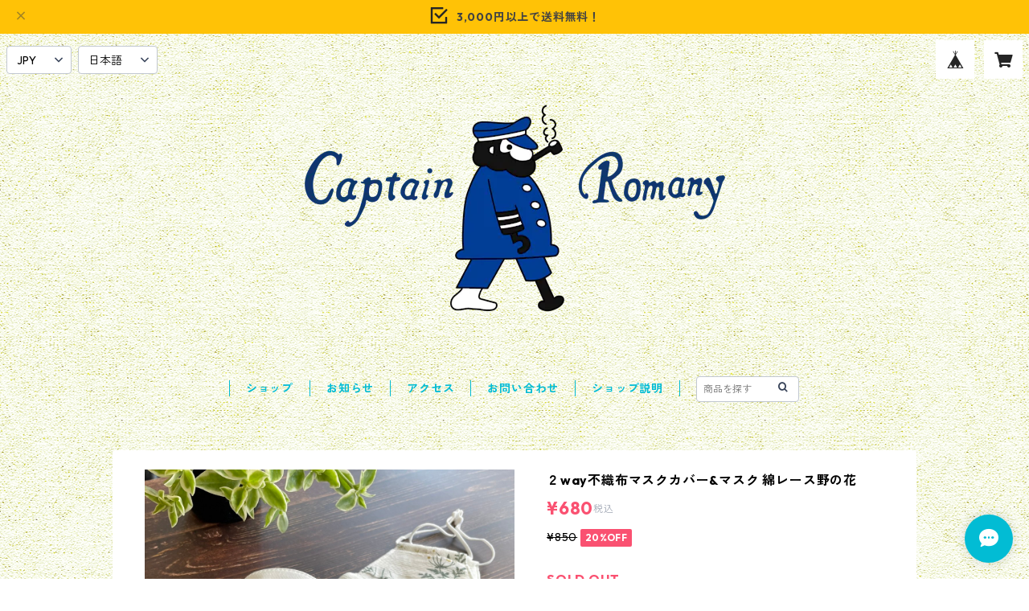

--- FILE ---
content_type: text/html; charset=UTF-8
request_url: https://shop.nojiriko.net/items/63411172/reviews?format=user&score=all&page=1
body_size: 1481
content:
				<li class="review01__listChild">
			<figure class="review01__itemInfo">
				<a href="/items/66232009" class="review01__imgWrap">
					<img src="https://baseec-img-mng.akamaized.net/images/item/origin/ea01277c5cb52a5e0aee4350209b182e.jpg?imformat=generic&q=90&im=Resize,width=146,type=normal" alt="二色の Wガーゼフラワー マスク" class="review01__img">
				</a>
				<figcaption class="review01__item">
					<i class="review01__iconImg ico--good"></i>
					<p class="review01__itemName">二色の Wガーゼフラワー マスク</p>
										<p class="review01__itemVariation">サーモンピンクサイズL</p>
										<time datetime="2025-12-18" class="review01__date">2025/12/18</time>
				</figcaption>
			</figure><!-- /.review01__itemInfo -->
								</li>
				<li class="review01__listChild">
			<figure class="review01__itemInfo">
				<a href="/items/66232009" class="review01__imgWrap">
					<img src="https://baseec-img-mng.akamaized.net/images/item/origin/ea01277c5cb52a5e0aee4350209b182e.jpg?imformat=generic&q=90&im=Resize,width=146,type=normal" alt="二色の Wガーゼフラワー マスク" class="review01__img">
				</a>
				<figcaption class="review01__item">
					<i class="review01__iconImg ico--good"></i>
					<p class="review01__itemName">二色の Wガーゼフラワー マスク</p>
										<p class="review01__itemVariation">サーモンピンクサイズM</p>
										<time datetime="2025-12-18" class="review01__date">2025/12/18</time>
				</figcaption>
			</figure><!-- /.review01__itemInfo -->
						<p class="review01__comment">リピート購入です。使いやすくて、ピッタリとフィトします。ゴムも耳に優しいです。プレゼントもありがとうございます。</p>
								</li>
				<li class="review01__listChild">
			<figure class="review01__itemInfo">
				<a href="/items/66232009" class="review01__imgWrap">
					<img src="https://baseec-img-mng.akamaized.net/images/item/origin/ea01277c5cb52a5e0aee4350209b182e.jpg?imformat=generic&q=90&im=Resize,width=146,type=normal" alt="二色の Wガーゼフラワー マスク" class="review01__img">
				</a>
				<figcaption class="review01__item">
					<i class="review01__iconImg ico--good"></i>
					<p class="review01__itemName">二色の Wガーゼフラワー マスク</p>
										<p class="review01__itemVariation">パールブルーサイズL</p>
										<time datetime="2025-11-28" class="review01__date">2025/11/28</time>
				</figcaption>
			</figure><!-- /.review01__itemInfo -->
						<p class="review01__comment">ありがとうございます</p>
								</li>
				<li class="review01__listChild">
			<figure class="review01__itemInfo">
				<a href="/items/66232009" class="review01__imgWrap">
					<img src="https://baseec-img-mng.akamaized.net/images/item/origin/ea01277c5cb52a5e0aee4350209b182e.jpg?imformat=generic&q=90&im=Resize,width=146,type=normal" alt="二色の Wガーゼフラワー マスク" class="review01__img">
				</a>
				<figcaption class="review01__item">
					<i class="review01__iconImg ico--good"></i>
					<p class="review01__itemName">二色の Wガーゼフラワー マスク</p>
										<p class="review01__itemVariation">サーモンピンクサイズL</p>
										<time datetime="2025-11-28" class="review01__date">2025/11/28</time>
				</figcaption>
			</figure><!-- /.review01__itemInfo -->
								</li>
				<li class="review01__listChild">
			<figure class="review01__itemInfo">
				<a href="/items/63411910" class="review01__imgWrap">
					<img src="https://baseec-img-mng.akamaized.net/images/item/origin/46cb9c0d56ed5b531e4bc57d57b14d63.jpg?imformat=generic&q=90&im=Resize,width=146,type=normal" alt="リバティ エッタ マスク" class="review01__img">
				</a>
				<figcaption class="review01__item">
					<i class="review01__iconImg ico--good"></i>
					<p class="review01__itemName">リバティ エッタ マスク</p>
										<p class="review01__itemVariation">グレージュサイズM</p>
										<time datetime="2025-04-08" class="review01__date">2025/04/08</time>
				</figcaption>
			</figure><!-- /.review01__itemInfo -->
								</li>
				<li class="review01__listChild">
			<figure class="review01__itemInfo">
				<a href="/items/46309608" class="review01__imgWrap">
					<img src="https://baseec-img-mng.akamaized.net/images/item/origin/384f7dac96e329ae142f615fd3acf6e9.jpg?imformat=generic&q=90&im=Resize,width=146,type=normal" alt="ダンガリー マスク" class="review01__img">
				</a>
				<figcaption class="review01__item">
					<i class="review01__iconImg ico--good"></i>
					<p class="review01__itemName">ダンガリー マスク</p>
										<p class="review01__itemVariation">ライトブルー サイズL</p>
										<time datetime="2025-04-08" class="review01__date">2025/04/08</time>
				</figcaption>
			</figure><!-- /.review01__itemInfo -->
								</li>
				<li class="review01__listChild">
			<figure class="review01__itemInfo">
				<a href="/items/46309608" class="review01__imgWrap">
					<img src="https://baseec-img-mng.akamaized.net/images/item/origin/384f7dac96e329ae142f615fd3acf6e9.jpg?imformat=generic&q=90&im=Resize,width=146,type=normal" alt="ダンガリー マスク" class="review01__img">
				</a>
				<figcaption class="review01__item">
					<i class="review01__iconImg ico--good"></i>
					<p class="review01__itemName">ダンガリー マスク</p>
										<p class="review01__itemVariation">ブラック サイズL</p>
										<time datetime="2025-04-08" class="review01__date">2025/04/08</time>
				</figcaption>
			</figure><!-- /.review01__itemInfo -->
								</li>
				<li class="review01__listChild">
			<figure class="review01__itemInfo">
				<a href="/items/66232009" class="review01__imgWrap">
					<img src="https://baseec-img-mng.akamaized.net/images/item/origin/ea01277c5cb52a5e0aee4350209b182e.jpg?imformat=generic&q=90&im=Resize,width=146,type=normal" alt="二色の Wガーゼフラワー マスク" class="review01__img">
				</a>
				<figcaption class="review01__item">
					<i class="review01__iconImg ico--good"></i>
					<p class="review01__itemName">二色の Wガーゼフラワー マスク</p>
										<p class="review01__itemVariation">サーモンピンクサイズL</p>
										<time datetime="2025-04-08" class="review01__date">2025/04/08</time>
				</figcaption>
			</figure><!-- /.review01__itemInfo -->
								</li>
				<li class="review01__listChild">
			<figure class="review01__itemInfo">
				<a href="/items/63411910" class="review01__imgWrap">
					<img src="https://baseec-img-mng.akamaized.net/images/item/origin/46cb9c0d56ed5b531e4bc57d57b14d63.jpg?imformat=generic&q=90&im=Resize,width=146,type=normal" alt="リバティ エッタ マスク" class="review01__img">
				</a>
				<figcaption class="review01__item">
					<i class="review01__iconImg ico--good"></i>
					<p class="review01__itemName">リバティ エッタ マスク</p>
										<p class="review01__itemVariation">グレージュサイズL</p>
										<time datetime="2025-04-08" class="review01__date">2025/04/08</time>
				</figcaption>
			</figure><!-- /.review01__itemInfo -->
						<p class="review01__comment">ありがとうございます。</p>
								</li>
				<li class="review01__listChild">
			<figure class="review01__itemInfo">
				<a href="/items/63411910" class="review01__imgWrap">
					<img src="https://baseec-img-mng.akamaized.net/images/item/origin/46cb9c0d56ed5b531e4bc57d57b14d63.jpg?imformat=generic&q=90&im=Resize,width=146,type=normal" alt="リバティ エッタ マスク" class="review01__img">
				</a>
				<figcaption class="review01__item">
					<i class="review01__iconImg ico--good"></i>
					<p class="review01__itemName">リバティ エッタ マスク</p>
										<p class="review01__itemVariation">グレージュサイズM</p>
										<time datetime="2024-11-27" class="review01__date">2024/11/27</time>
				</figcaption>
			</figure><!-- /.review01__itemInfo -->
						<p class="review01__comment">ありがとうございます。</p>
								</li>
				<li class="review01__listChild">
			<figure class="review01__itemInfo">
				<a href="/items/56637103" class="review01__imgWrap">
					<img src="https://baseec-img-mng.akamaized.net/images/item/origin/742ae27fac563e3bf7525e09e5c9c492.jpg?imformat=generic&q=90&im=Resize,width=146,type=normal" alt="リバティ ジュニパー マスク" class="review01__img">
				</a>
				<figcaption class="review01__item">
					<i class="review01__iconImg ico--good"></i>
					<p class="review01__itemName">リバティ ジュニパー マスク</p>
										<p class="review01__itemVariation">サイズM</p>
										<time datetime="2024-11-27" class="review01__date">2024/11/27</time>
				</figcaption>
			</figure><!-- /.review01__itemInfo -->
						<p class="review01__comment">ありがとうございます。💞無事に受取りました。いつもありがとうございます。😃</p>
								</li>
				<li class="review01__listChild">
			<figure class="review01__itemInfo">
				<a href="/items/56601567" class="review01__imgWrap">
					<img src="https://baseec-img-mng.akamaized.net/images/item/origin/a814e5fcd9d76c13eb777a1df3417270.jpg?imformat=generic&q=90&im=Resize,width=146,type=normal" alt="フローラルメモリー コレクション3カラーマスク" class="review01__img">
				</a>
				<figcaption class="review01__item">
					<i class="review01__iconImg ico--good"></i>
					<p class="review01__itemName">フローラルメモリー コレクション3カラーマスク</p>
										<p class="review01__itemVariation">エクリュベージュ サイズM</p>
										<time datetime="2024-09-30" class="review01__date">2024/09/30</time>
				</figcaption>
			</figure><!-- /.review01__itemInfo -->
								</li>
				<li class="review01__listChild">
			<figure class="review01__itemInfo">
				<a href="/items/51444984" class="review01__imgWrap">
					<img src="https://baseec-img-mng.akamaized.net/images/item/origin/9269296da167b81107ac263efc0e9ee9.jpg?imformat=generic&q=90&im=Resize,width=146,type=normal" alt="リネンフラワーマスク くすみ５カラー" class="review01__img">
				</a>
				<figcaption class="review01__item">
					<i class="review01__iconImg ico--good"></i>
					<p class="review01__itemName">リネンフラワーマスク くすみ５カラー</p>
										<p class="review01__itemVariation">ブルーグレー サイズM</p>
										<time datetime="2024-09-30" class="review01__date">2024/09/30</time>
				</figcaption>
			</figure><!-- /.review01__itemInfo -->
								</li>
				<li class="review01__listChild">
			<figure class="review01__itemInfo">
				<a href="/items/56601567" class="review01__imgWrap">
					<img src="https://baseec-img-mng.akamaized.net/images/item/origin/a814e5fcd9d76c13eb777a1df3417270.jpg?imformat=generic&q=90&im=Resize,width=146,type=normal" alt="フローラルメモリー コレクション3カラーマスク" class="review01__img">
				</a>
				<figcaption class="review01__item">
					<i class="review01__iconImg ico--good"></i>
					<p class="review01__itemName">フローラルメモリー コレクション3カラーマスク</p>
										<p class="review01__itemVariation">スモークブルー サイズM</p>
										<time datetime="2024-09-30" class="review01__date">2024/09/30</time>
				</figcaption>
			</figure><!-- /.review01__itemInfo -->
						<p class="review01__comment">全ての商品が届きました。プレゼントもありがとうございました。
素早く丁寧に送っていただいて感謝しています。
マスクはどれも、とてもつけやすく快適です。
日替わりで利用させていただいています。😍💖</p>
								</li>
				<li class="review01__listChild">
			<figure class="review01__itemInfo">
				<a href="/items/51444984" class="review01__imgWrap">
					<img src="https://baseec-img-mng.akamaized.net/images/item/origin/9269296da167b81107ac263efc0e9ee9.jpg?imformat=generic&q=90&im=Resize,width=146,type=normal" alt="リネンフラワーマスク くすみ５カラー" class="review01__img">
				</a>
				<figcaption class="review01__item">
					<i class="review01__iconImg ico--good"></i>
					<p class="review01__itemName">リネンフラワーマスク くすみ５カラー</p>
										<p class="review01__itemVariation">グレージュ サイズM</p>
										<time datetime="2024-09-30" class="review01__date">2024/09/30</time>
				</figcaption>
			</figure><!-- /.review01__itemInfo -->
								</li>
				<li class="review01__listChild">
			<figure class="review01__itemInfo">
				<a href="/items/63411910" class="review01__imgWrap">
					<img src="https://baseec-img-mng.akamaized.net/images/item/origin/46cb9c0d56ed5b531e4bc57d57b14d63.jpg?imformat=generic&q=90&im=Resize,width=146,type=normal" alt="リバティ エッタ マスク" class="review01__img">
				</a>
				<figcaption class="review01__item">
					<i class="review01__iconImg ico--good"></i>
					<p class="review01__itemName">リバティ エッタ マスク</p>
										<p class="review01__itemVariation">アイスグリーンサイズL</p>
										<time datetime="2024-09-25" class="review01__date">2024/09/25</time>
				</figcaption>
			</figure><!-- /.review01__itemInfo -->
						<p class="review01__comment">ありがとうございます。プレゼントもありがとうございました。大切に使わせていただきます。とにかくフィット感も抜群で快適なマスクです。😍💖</p>
								</li>
				<li class="review01__listChild">
			<figure class="review01__itemInfo">
				<a href="/items/63411910" class="review01__imgWrap">
					<img src="https://baseec-img-mng.akamaized.net/images/item/origin/46cb9c0d56ed5b531e4bc57d57b14d63.jpg?imformat=generic&q=90&im=Resize,width=146,type=normal" alt="リバティ エッタ マスク" class="review01__img">
				</a>
				<figcaption class="review01__item">
					<i class="review01__iconImg ico--good"></i>
					<p class="review01__itemName">リバティ エッタ マスク</p>
										<p class="review01__itemVariation">ベビーピンクサイズL</p>
										<time datetime="2024-09-25" class="review01__date">2024/09/25</time>
				</figcaption>
			</figure><!-- /.review01__itemInfo -->
						<p class="review01__comment">Lサイズは目の下から、顎下まで、しっかりカバーしてくれます。生地の肌当たりもとても良くて本当に満足しています。ありがとうございます。💞🌰🎃🍁</p>
								</li>
				<li class="review01__listChild">
			<figure class="review01__itemInfo">
				<a href="/items/56636689" class="review01__imgWrap">
					<img src="https://baseec-img-mng.akamaized.net/images/item/origin/79f4751eaaf2d1b075def13e212b4588.jpg?imformat=generic&q=90&im=Resize,width=146,type=normal" alt="リバティ ナンシー・アン マスク" class="review01__img">
				</a>
				<figcaption class="review01__item">
					<i class="review01__iconImg ico--good"></i>
					<p class="review01__itemName">リバティ ナンシー・アン マスク</p>
										<p class="review01__itemVariation">サイズM</p>
										<time datetime="2024-09-25" class="review01__date">2024/09/25</time>
				</figcaption>
			</figure><!-- /.review01__itemInfo -->
						<p class="review01__comment">LIBERTYの贅沢なマスク、ありがとうございます。とても使いやすく、フイット感が抜群で、耳も全く痛くありません。人に会う仕事なので日替わりで使っています。洗濯をしても、型崩れもなく何時も快適です。❤️😀</p>
								</li>
				<li class="review01__listChild">
			<figure class="review01__itemInfo">
				<a href="/items/51444984" class="review01__imgWrap">
					<img src="https://baseec-img-mng.akamaized.net/images/item/origin/9269296da167b81107ac263efc0e9ee9.jpg?imformat=generic&q=90&im=Resize,width=146,type=normal" alt="リネンフラワーマスク くすみ５カラー" class="review01__img">
				</a>
				<figcaption class="review01__item">
					<i class="review01__iconImg ico--good"></i>
					<p class="review01__itemName">リネンフラワーマスク くすみ５カラー</p>
										<p class="review01__itemVariation">ブルーグレー サイズL</p>
										<time datetime="2024-08-13" class="review01__date">2024/08/13</time>
				</figcaption>
			</figure><!-- /.review01__itemInfo -->
						<p class="review01__comment">夏にもマスクを利用していますので、とても便利です。
プレゼントもありがとうございました。😍💞💖</p>
								</li>
				<li class="review01__listChild">
			<figure class="review01__itemInfo">
				<a href="/items/60289044" class="review01__imgWrap">
					<img src="https://baseec-img-mng.akamaized.net/images/item/origin/5d00c4aa82c801bc623d0b3a8ab22c76.jpg?imformat=generic&q=90&im=Resize,width=146,type=normal" alt="リバティ レイニング・ローズバッズ マスク" class="review01__img">
				</a>
				<figcaption class="review01__item">
					<i class="review01__iconImg ico--good"></i>
					<p class="review01__itemName">リバティ レイニング・ローズバッズ マスク</p>
										<p class="review01__itemVariation">サイズL</p>
										<time datetime="2024-08-13" class="review01__date">2024/08/13</time>
				</figcaption>
			</figure><!-- /.review01__itemInfo -->
						<p class="review01__comment">可愛いLIBERTYのマスク、今の季節でも快適です。💖</p>
								</li>
		